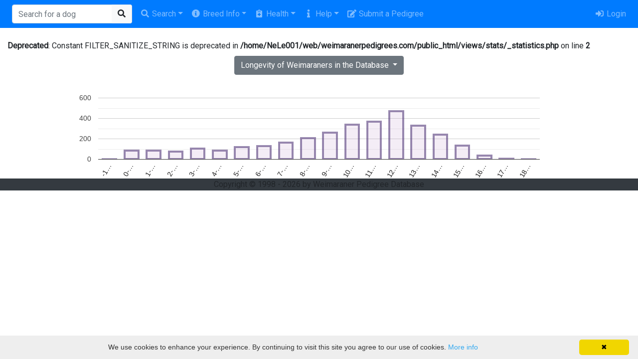

--- FILE ---
content_type: text/html; charset=UTF-8
request_url: https://weimaranerpedigrees.com/index.php?view=statistics&page=longevity
body_size: 9700
content:


<!DOCTYPE html>
<html lang="en">
<head>
	<link rel="shortcut icon" href="/favicon.ico">
	<!-- Facebook sharing meta tags (delete if you don't want them) -->
<!-- Be sure to update this in .11 -->
<meta charset="utf-8">
<meta http-equiv="X-UA-Compatible"     content="IE=edge">
<meta name="viewport"                  content="width=device-width, initial-scale=1.0, maximum-scale=1">
<meta name="description"               content="Dedicated to the open access of pedigrees of Weimaraners">
<meta name="author"                    content="Weimaraners International">
<meta property="og:url"                content="https://weimaranerpedigrees.com/index.php?view=statistics&page=longevity" />
<meta property="og:type"               content="website" />
<meta property="og:title"              content="" /> 
<meta property="og:description"        content="Weimaraner International Pedigree Database" />
<meta property="og:image:url"          content="" />
<meta property="og:image:type"         content="" />
<meta property="og:image:height"       content="" />
<meta property="og:image:width"        content="" />
<meta property="fb:app_id"             content="2076295942516021" />

<title>Weimaraner Pedigree Database</title>	<style>
	.close {
	  position: absolute;
	  right: 2rem;
	  top: 2rem;
	  width: 2rem;
	  height: 2rem;
	  opacity: 0.3;
	}
	.close:hover {
	  opacity: 1;
	}
	.close:before, .close:after {
	  position: absolute;
	  left: 15px;
	  content: ' ';
	  height: 1.25rem;
	  width: 2px;
	  background-color: #333;
	}
	.close:before {
	  transform: rotate(45deg);
	}
	.close:after {
	  transform: rotate(-45deg);
	}
	</style>
	<script src="/users/js/messages.js"></script>
	<title>Home Weimaranerpedigrees.com</title>
<link rel="stylesheet" href="https://cdn.jsdelivr.net/npm/bootstrap@4.6.0/dist/css/bootstrap.min.css" integrity="sha384-B0vP5xmATw1+K9KRQjQERJvTumQW0nPEzvF6L/Z6nronJ3oUOFUFpCjEUQouq2+l" crossorigin="anonymous">
<link rel="stylesheet" href="/usersc/templates/weimaran/assets/css/ahipdb-bootstrap.min.css">

<script src="https://kit.fontawesome.com/629d63ebb4.js" crossorigin="anonymous"></script>

<!--<script src="https://kit.fontawesome.com/bf3a5ec67c.js" crossorigin="anonymous"></script>-->
<!-- jQuery Fallback -->
<script type="text/javascript">
if (typeof jQuery == 'undefined') {
  document.write(unescape("%3Cscript src='/users/js/jquery.js' type='text/javascript'%3E%3C/script%3E"));
}
</script>
<link href="https://fonts.googleapis.com/css?family=Roboto" rel="stylesheet">
<style media="screen">
body {
font-family: 'Roboto', sans-serif !important;
}
</style>

<link rel="stylesheet" href="https://cdnjs.cloudflare.com/ajax/libs/jqueryui/1.12.1/jquery-ui.min.css" integrity="sha256-rByPlHULObEjJ6XQxW/flG2r+22R5dKiAoef+aXWfik=" crossorigin="anonymous" />
  <script src="https://cdnjs.cloudflare.com/ajax/libs/jqueryui/1.12.1/jquery-ui.min.js" integrity="sha256-KM512VNnjElC30ehFwehXjx1YCHPiQkOPmqnrWtpccM=" crossorigin="anonymous"></script>
  <script src="/usersc/templates/weimaran/assets/js/jquery.ui.autocomplete.html.js"></script>
<script src="https://cdn.jsdelivr.net/npm/popper.js@1.16.1/dist/umd/popper.min.js" integrity="sha384-9/reFTGAW83EW2RDu2S0VKaIzap3H66lZH81PoYlFhbGU+6BZp6G7niu735Sk7lN" crossorigin="anonymous"></script>
<script src="https://cdn.jsdelivr.net/npm/bootstrap@4.6.0/dist/js/bootstrap.min.js" integrity="sha384-+YQ4JLhjyBLPDQt//I+STsc9iw4uQqACwlvpslubQzn4u2UU2UFM80nGisd026JF" crossorigin="anonymous"></script>


<script type="text/javascript" src="/js/pdb.basic.js"></script>

<link href="/usersc/templates/weimaran/assets/css/hamburgers.min.css" rel="stylesheet">
<link href="/usersc/templates/weimaran/assets/css/custom.css" rel="stylesheet">






<script type="text/javascript" src="https://www.gstatic.com/charts/loader.js"></script>


</head>

<!-- Grab the initial menu work that UserSpice does for you -->
  
  <!-- Set your logo and the "header" of the navigation here -->
  <nav class="navbar navbar-expand-lg navbar-dark bg-primary navbar-static-top sticky-top">
    <div>
        <a class="nav-brand pdb-nav-logo" href="/index.php">
          <img class="rounded-sm" src="/usersc/templates/weimaran/assets/images/weimpeds-logo.jpg" width="auto" height="38px" alt="">
        </a>
        <form class="form-inline mx-sm-2" action="/browse.php" id="search" method="get" style="position: relative; float: right;">
          <div class="input-group">
            <input type="text" class="form-control nav-search ui-autocomplete-input" placeholder="Search for a dog" pattern=".{3,}" required="" title="3 characters minimum" name="name" autocomplete="off">
            <span class="input-group-append">
              <button class="btn btn-light rounded-right border border-left-0" type="submit"><i class="fa fa-search"></i></button>
            </span>
          </div>
        </form>
      </div>

    <button class="navbar-toggler" type="button" data-toggle="collapse" data-target="#navbarMain" aria-controls="navbarMain" aria-expanded="false" aria-label="Toggle navigation">
      <span class="navbar-toggler-icon"></span>
    </button>

    <div class="collapse navbar-collapse justify-content-between" id="navbarMain">


      <ul class="navbar-nav">

        <!-- Here's where it gets tricky.  We need to concatenate together the html to make the menu. -->
        <!-- Basically you will be editing each function into the "style" of your menu -->
        
  <li class="nav-item dropdown">
    <a class="nav-link dropdown-toggle" href="#" id="navdrop-search" data-toggle="dropdown"><i class="fa fa-fw fa-search"></i>  Search</a>
    <div class="dropdown-menu">
      <a class="dropdown-item" href="https://weimaranerpedigrees.com/browse.php"><i class="fa fa-fw fa-paw"></i> Dogs</a>
			<a class="dropdown-item" href="https://weimaranerpedigrees.com/testMating.php"><i class="fa fa-fw fa-venus-mars"></i>Test Mating</a>
            <a class="dropdown-item" href="https://weimaranerpedigrees.com/browsePersons.php"><i class="fa fa-fw fa-users"></i> Owners/Breeders</a>
	    </div>
  </li>


  <li class="nav-item dropdown d-none">
    <a class="nav-link dropdown-toggle" href="#" id="navdrop-trials" data-toggle="dropdown"><i class="fa fa-fw fa-trophy"></i> Field Trials</a>
		<div class="dropdown-menu">
			<a class="dropdown-item" href="https://weimaranerpedigrees.com/fieldTrials_selectResults.php"> Field Trial Results</a>
					</div>
	</li>

	<li class="nav-item dropdown">
		<a class="nav-link dropdown-toggle" href="#" id="navdrop-info" data-toggle="dropdown"><i class="fa fa-fw fa-info-circle"></i> Breed Info</a> 
		<div class="dropdown-menu">
			<a class="dropdown-item" href="https://weimaranerpedigrees.com/index.php?view=standards"><i class="fa fa-fw fa-ruler-combined"></i> Breed standards</a>
			<a class="dropdown-item" href="https://weimaranerpedigrees.com/index.php?view=statistics"><i class="fa fa-fw fa-chart-line"></i> Statistics</a>
      <a class="dropdown-item" href="https://weimaranerpedigrees.com/index.php?view=breedClubs"><i class="fa fa-fw fa-users"></i> Breed Clubs</a>
			<a class="dropdown-item" href="https://weimaranerpedigrees.com/index.php?view=awards"><i class="fa fa-fw fa-award"></i> Awards &amp; Abbreviations</a>
			<a class="dropdown-item" href="https://weimaranerpedigrees.com/index.php?view=rescue"><i class="fa fa-fw fa-life-ring"></i> Weimaraner Rescue</a>
			<!--<li><a class="dropdown-item" href="https://weimaranerpedigrees.com/index.php?view=intRegistrations"><i class="fa fa-fw fa-atlas"></i> Worldwide Registrations</a></li>-->
			<!--<li><a class="dropdown-item" href="https://weimaranerpedigrees.com/index.php?view=grooming"><i class="fa fa-fw fa-air-freshener"></i> Grooming</a></li>-->
			<!--<li><a class="dropdown-item" href="https://weimaranerpedigrees.com/index.php?view=vintage"><i class="fa fa-fw fa-film"></i> Vintage Videos</a></li>-->
		</div>
	</li>

	<li class="nav-item dropdown">
		<a class="nav-link dropdown-toggle" href="#" id="navdrop-health" data-toggle="dropdown"><i class="fa fa-fw fa-notes-medical"></i> Health</a> 
		<div class="dropdown-menu">
			<!--<li><a class="dropdown-item" href="https://weimaranerpedigrees.com/index.php?view=carSickness"><i class="fa fa-fw fa-car"></i> Car Sickness</a></li>-->
			<a class="dropdown-item" href="https://weimaranerpedigrees.com/index.php?view=bloat"><i class="fa fa-fw fa-stomach"></i> Bloat</a>
			<!--<li><a class="dropdown-item" href="https://weimaranerpedigrees.com/index.php?view=brucellosis"><i class="fa fa-fw fa-biohazard"></i> Canine Brucellosis</a></li>-->
			<!--<li><a class="dropdown-item" href="https://weimaranerpedigrees.com/index.php?view=campylobacter"><i class="fa fa-fw fa-disease"></i> Campylobacter</a></li>-->
			<!--<li><a class="dropdown-item d-none" href="https://weimaranerpedigrees.com/index.php?view=chylothorax"><i class="fa fa-fw fa-lungs"></i> Chylothorax</a></li>-->
			<!--<li><a class="dropdown-item" href="https://weimaranerpedigrees.com/index.php?view=delvosteron"><i class="fa fa-fw fa-capsules"></i> Delvosteron Discussion</a></li>-->
			<!--<li><a class="dropdown-item" href="https://weimaranerpedigrees.com/index.php?view=hemangiosarcoma"><i class="fa fa-fw fa-vial"></i> Hemangiosarcoma</a></li>-->
			<!--<li><a class="dropdown-item d-none" href="https://weimaranerpedigrees.com/index.php?view=homeopathic"><i class="fa fa-fw fa-duck"></i> Homepathic Remedies</a></li>-->
			<!--<li><a class="dropdown-item" href="https://weimaranerpedigrees.com/index.php?view=horseWormers"><i class="fa fa-fw fa-snake"></i> Horsewormers Dangers</a></li>-->
			<!--<li><a class="dropdown-item" href="https://weimaranerpedigrees.com/index.php?view=immune"><i class="fa fa-fw fa-diagnoses"></i> Immune Mediated Disease</a></li>-->
			<!--<li><a class="dropdown-item" href="https://weimaranerpedigrees.com/index.php?view=cysts"><i class="fa fa-fw fa-paw"></i> Interdigital Cysts</a></li>-->
			<!--<li><a class="dropdown-item" href="https://weimaranerpedigrees.com/index.php?view=pyoderma"><i class="fa fa-fw fa-wind"></i> Juvenile Pyoderma</a></li>-->
            <a class="dropdown-item" href="https://weimaranerpedigrees.com/index.php?view=huu"><i class="fa fa-fw fa-diagnoses"></i> HUU</a>
            <a class="dropdown-item" href="https://weimaranerpedigrees.com/index.php?view=hym"><i class="fa fa-fw fa-diagnoses"></i> HYM</a>
            <a class="dropdown-item" href="https://weimaranerpedigrees.com/index.php?view=sd"><i class="fa fa-fw fa-diagnoses"></i> SD</a>
            <a class="dropdown-item" href="https://weimaranerpedigrees.com/index.php?view=hod"><i class="fa fa-fw fa-diagnoses"></i> HOD</a>
			<a class="dropdown-item" href="https://weimaranerpedigrees.com/index.php?view=kidney"><i class="fa fa-fw fa-kidneys"></i> Kidney Failure</a>
			<!--<li><a class="dropdown-item" href="https://weimaranerpedigrees.com/index.php?view=laryngeal"><i class="fa fa-fw fa-lungs"></i> Laryngeal Paralysis</a></li>-->
			<!--<li><a class="dropdown-item" href="https://weimaranerpedigrees.com/index.php?view=lungTorsion"><i class="fa fa-fw fa-lungs"></i> Lung Torsion</a></li>-->
			<!--<li><a class="dropdown-item d-none" href="https://weimaranerpedigrees.com/index.php?view=phantom"><i class="fa fa-fw fa-baby-carriage"></i> Phantom Pregnancy</a></li>-->
			<a class="dropdown-item" href="https://weimaranerpedigrees.com/index.php?view=vaccine"><i class="fa fa-fw fa-syringe"></i> Vaccine Issues</a>
            <a class="dropdown-item" href="https://weimaranerpedigrees.com/index.php?view=dna"><i class="fa fa-fw fa-dna"></i> DNA Research</a>
        
		</div>
	</li>

	<li class="nav-item dropdown">
		<a class="nav-link dropdown-toggle" href="#" id="navdrop-help" data-toggle="dropdown"><i class="fa fa-fw fa-info"></i> Help</a>
		<div class="dropdown-menu">
			<a class="dropdown-item" href="https://weimaranerpedigrees.com/index.php?view=docs"><i class="fa fa-fw fa-book-spells"></i> Documentation</a>
			<a class="dropdown-item" href="https://weimaranerpedigrees.com/index.php?view=contactUs"><i class="fa fa-fw fa-envelope"></i> Contact us</a>
			<a class="dropdown-item d-none" href="https://weimaranerpedigrees.com/index.php?view=membership"><i class="fa fa-fw fa-user"></i> Membership Options</a>
			<a class="dropdown-item d-none" href="https://weimaranerpedigrees.com/index.php?view=disclaimer"><i class="fa fa-fw fa-question-circle"></i> Disclaimer</a>
			<a class="dropdown-item d-none" href="https://weimaranerpedigrees.com/index.php?view=faqs"><i class="fa fa-fw fa-question-circle"></i> FAQs</a>
			<a class="dropdown-item d-none" href="https://weimaranerpedigrees.com/index.php?view=termsOfUse"><i class="fa fa-fw fa-balance-scale"></i> Terms of Use</a>
			<a class="dropdown-item d-none" href="https://weimaranerpedigrees.com/index.php?view=countryCodes"><i class="fa fa-fw fa-globe"></i> Country Codes</a>
			<a class="dropdown-item d-none" href="https://weimaranerpedigrees.com/index.php?view=credits"><i class="fa fa-fw fa-credit-card"></i> Credits & Donations</a>
			<a class="dropdown-item d-none" href="https://weimaranerpedigrees.com/index.php?view=glossary"><i class="fa fa-fw fa-book"></i> Glossary</a>
			<a class="dropdown-item d-none" href="https://weimaranerpedigrees.com/index.php?view=testimonials"><i class="fa fa-fw fa-heart"></i> Testimonials</a>
		</div>
	</li>

	<li class="nav-item">
		<a class="nav-link" href="https://weimaranerpedigrees.com/index.php?view=pedigreeSubmit"><i class="fa fa-fw fa-edit"></i> Submit a Pedigree</a>
	</li>


        <!-- Close everything out and leave the hooks so error and bold messages work on your template -->
      </ul>

      <ul class="navbar-nav">
            <li class="nav-item">
      <a class="nav-link" href="/users/login.php" class=""><i class="fa fa-fw fa-sign-in-alt"></i> Login</a>
    </li>
      </ul>
    </div>
</nav>

<script>
	$(document).ready(function() {
		$('.dropdown-submenu a.test').on("click", function(e) {
			$(this).next('ul').toggle();
			e.stopPropagation();
			e.preventDefault();
		});
	});

	$(function() {

		$(".nav-search").keydown(function(e) {
			if (e.keyCode == 13) {
			//e.preventDefault();
			}
		});

		$(".nav-search").autocomplete({
			source: function(request, response) {
				var sex = this.element[0].dataset['sex'];
				$.ajax({
						url: "https://weimaranerpedigrees.com/ajax/dogsGetSelect.json.php",
            dataType: "json",
            type: "post",
						data: {
							'name': request.term,
							'sex': sex
						}
					})
					.done(function(returnjson) {
						response(returnjson);
					})
					.fail(function(xhr, status, error) {
						alert(xhr.responseText);
					});
			},
			minLength: 3,
			select: function(event, ui) {
				//log( ui.item ? "Selected: " + ui.item.label : "Nothing selected, input was " + this.value);
				//$(this).val(ui.item.label);
				window.location.href = 'https://weimaranerpedigrees.com/details.php?id=' + ui.item.value;
				return false; // Prevent the widget from inserting the value.
			},
			focus: function(event, ui) {
				//$(this).val(ui.item.label);
				return false; // Prevent the widget from inserting the value.
			},
			open: function() {
				$(this).removeClass("ui-corner-all").addClass("ui-corner-top");
			},
			close: function() {
				$(this).removeClass("ui-corner-top").addClass("ui-corner-all");
			}
		});

	});
</script><main>
  <!-- feel free to change between container or container fluid -->
  <div class="container-fluid">
<style media="screen">
  .usmsgblock {
    z-index: 999 !important;
    position: fixed;
    top: 4.5em;
    right: 1em;
  }
  .usmsg {
    border: 1px solid;
  }
</style>
<div class="usmsgblock">
<div style="" id="errUserSpiceMessages" class="show d-none">
  <span id="errUserSpiceMessage"></span>
  <button type="button" class="close btn-close" data-dismiss="alert" data-bs-dismiss="alert" aria-label="Close"></button>
</div>
<div style="" id="msgUserSpiceMessages" class="show d-none">
  <span id="msgUserSpiceMessage"></span>
  <button type="button" class="close btn-close" data-dismiss="alert" data-bs-dismiss="alert" aria-label="Close"></button>
</div>
<div style="" id="valSucUserSpiceMessages" class="show d-none">
  <span id="valSucUserSpiceMessage"></span>
  <button type="button" class="close btn-close" data-dismiss="alert" data-bs-dismiss="alert" aria-label="Close"></button>
</div>
<div style="" id="valErrUserSpiceMessages" class="show d-none">
  <span id="valErrUserSpiceMessage"></span>
  <button type="button" class="close btn-close" data-dismiss="alert" data-bs-dismiss="alert" aria-label="Close"></button>
</div>
<div style="" id="genMsgUserSpiceMessages" class="show d-none">
  <span id="genMsgUserSpiceMessage"></span>
  <button type="button" class="close btn-close" data-dismiss="alert" data-bs-dismiss="alert" aria-label="Close"></button>
</div>
</div>
<br />
<b>Deprecated</b>:  Constant FILTER_SANITIZE_STRING is deprecated in <b>/home/NeLe001/web/weimaranerpedigrees.com/public_html/views/stats/_statistics.php</b> on line <b>2</b><br />
<div class="container">
  <div class="row">
    <div id="statistics" class="col d-flex flex-column justify-content-center align-content-center">
    <div class="dropdown align-self-center my-2">
      <button class="btn btn-secondary dropdown-toggle rounded" type="button" id="dropdownMenuButton" data-toggle="dropdown" aria-haspopup="true" aria-expanded="false">
        Longevity of Weimaraners in the Database      </button>
      <div id="ddStatistics" class="dropdown-menu" aria-labelledby="dropdownMenuButton">
        <a class="dropdown-item" href="/index.php?view=statistics&page=country">Weimaraners in the Database by Country</a>
        <!--<li><a class="dropdown-item" href="/index.php?view=statistics&page=colors">Color Percentages</a></li>-->
        <!--<li><a class="dropdown-item" href="/index.php?view=statistics&page=colorsInheritance">Color Inheritance</a></li>-->
        <!--<li><a class="dropdown-item" href="/index.php?view=statistics&page=colorsPatterns">Color to Patterns</a></li>-->
        <a class="dropdown-item" href="/index.php?view=statistics&page=database">Database Statistics</a>
        <a class="dropdown-item d-none" href="/index.php?view=statistics&page=hips">Hip Dysplasia</a>
        <a class="dropdown-item" href="/index.php?view=statistics&page=birthYears">Births by Year</a>
        <a class="dropdown-item" href="/index.php?view=statistics&page=longevity">Longevity</a>
        <!--<li><a class="dropdown-item d-none" href="/index.php?view=statistics&page=studBook">Stud Book Entries</a></li>-->
        <a class="dropdown-item" href="/index.php?view=statistics&page=topUsed">Top Sires/Dams by Offspring</a>
      </div>
    </div>
    
<script type="text/javascript">
	google.charts.load('current', {'packages':['corechart']});
	google.charts.setOnLoadCallback(drawChart);

	function drawChart() {

		var data = google.visualization.arrayToDataTable([
				['Range', 'Count', {role: 'style'}], ['-1--0.1',1, 'stroke-color: #563D7C; stroke-opacity: 0.6; stroke-width: 4; fill-color: #C5A5CF; fill-opacity: 0.2'],['0-0.9',86, 'stroke-color: #563D7C; stroke-opacity: 0.6; stroke-width: 4; fill-color: #C5A5CF; fill-opacity: 0.2'],['1-1.9',88, 'stroke-color: #563D7C; stroke-opacity: 0.6; stroke-width: 4; fill-color: #C5A5CF; fill-opacity: 0.2'],['2-2.9',76, 'stroke-color: #563D7C; stroke-opacity: 0.6; stroke-width: 4; fill-color: #C5A5CF; fill-opacity: 0.2'],['3-3.9',105, 'stroke-color: #563D7C; stroke-opacity: 0.6; stroke-width: 4; fill-color: #C5A5CF; fill-opacity: 0.2'],['4-4.9',88, 'stroke-color: #563D7C; stroke-opacity: 0.6; stroke-width: 4; fill-color: #C5A5CF; fill-opacity: 0.2'],['5-5.9',124, 'stroke-color: #563D7C; stroke-opacity: 0.6; stroke-width: 4; fill-color: #C5A5CF; fill-opacity: 0.2'],['6-6.9',132, 'stroke-color: #563D7C; stroke-opacity: 0.6; stroke-width: 4; fill-color: #C5A5CF; fill-opacity: 0.2'],['7-7.9',168, 'stroke-color: #563D7C; stroke-opacity: 0.6; stroke-width: 4; fill-color: #C5A5CF; fill-opacity: 0.2'],['8-8.9',209, 'stroke-color: #563D7C; stroke-opacity: 0.6; stroke-width: 4; fill-color: #C5A5CF; fill-opacity: 0.2'],['9-9.9',263, 'stroke-color: #563D7C; stroke-opacity: 0.6; stroke-width: 4; fill-color: #C5A5CF; fill-opacity: 0.2'],['10-10.9',342, 'stroke-color: #563D7C; stroke-opacity: 0.6; stroke-width: 4; fill-color: #C5A5CF; fill-opacity: 0.2'],['11-11.9',373, 'stroke-color: #563D7C; stroke-opacity: 0.6; stroke-width: 4; fill-color: #C5A5CF; fill-opacity: 0.2'],['12-12.9',475, 'stroke-color: #563D7C; stroke-opacity: 0.6; stroke-width: 4; fill-color: #C5A5CF; fill-opacity: 0.2'],['13-13.9',331, 'stroke-color: #563D7C; stroke-opacity: 0.6; stroke-width: 4; fill-color: #C5A5CF; fill-opacity: 0.2'],['14-14.9',245, 'stroke-color: #563D7C; stroke-opacity: 0.6; stroke-width: 4; fill-color: #C5A5CF; fill-opacity: 0.2'],['15-15.9',136, 'stroke-color: #563D7C; stroke-opacity: 0.6; stroke-width: 4; fill-color: #C5A5CF; fill-opacity: 0.2'],['16-16.9',40, 'stroke-color: #563D7C; stroke-opacity: 0.6; stroke-width: 4; fill-color: #C5A5CF; fill-opacity: 0.2'],['17-17.9',7, 'stroke-color: #563D7C; stroke-opacity: 0.6; stroke-width: 4; fill-color: #C5A5CF; fill-opacity: 0.2'],['18-18.9',1, 'stroke-color: #563D7C; stroke-opacity: 0.6; stroke-width: 4; fill-color: #C5A5CF; fill-opacity: 0.2']]);

		var options = {         	  
			legend: { position: "none" },
			hAxis: {slantedText:true, slantedTextAngle:60 }
		};

		var chart = new google.visualization.ColumnChart(document.getElementById('chart_div'));
		chart.draw(data, options);
	}
</script>
 
 <div id="chart_div"></div>  </div>
</div>
</div>

<script type="text/javascript" id="cookieinfo"
	src="//cookieinfoscript.com/js/cookieinfo.min.js">
</script>
<style>
  .openMessageButton:hover {
    cursor: pointer;
  }

  .plg-messaging-item:hover {
    background-color: transparent !important;
    cursor: pointer;
  }

  .plg-messaging-badge {
    position: relative;
    display: inline-block;
    border-radius: 0px;
  }

  .plg-messaging-badge-icon {
    position: relative;
    display: inline-block;
    font-size: 1rem;

  }
</style>
<script>
  </script>

<div class="modal fade messages-modal" id="messagesModal" tabindex="-1" aria-labelledby="messagesModalLabel" aria-hidden="true">
  <div class="modal-dialog" style="max-width: 90vw; min-width:90vw;">
    <div class="modal-content">
      <div class="modal-header">
        <h1 class="modal-title fs-5" id="messagesModalLabel"></h1>
        <button type="button" class="btn-close" data-bs-dismiss="modal" aria-label="Close Messages"></button>
      </div>


      <div class="modal-body">

      <div class="category-buttons-responsive allBtn">

        <a href="#" data-category="all" class="btn btn-outline-primary btn-sm allBtn">All</a>
                <a href="#" data-category="1" class="btn btn-outline-primary btn-sm">Alerts</a>
                        <a href="#" data-category="2" class="btn btn-outline-primary btn-sm">Notifications</a>
                        </div>
        <div class="row">
          <div class="col-12 col-lg-2 email-navigation">
            <!-- Sidebar with category links -->
            <div class="card" style="min-height: 75vh;">
              <div class="card-header">
                <h5 class="allBtn">Categories</h5>
                <div class="input-group input-group-sm">
                </div>
              </div>
              <div class="card-body filter-meeting-card-body" style="background-color:white;">
                <div class="list-group list-group-flush">
                  <a href="#" data-category="all" class="list-group-item message-category close-message active d-flex align-items-center allBtn">
                    <i class='bx bxs-inbox me-3 font-20 allBtn'></i><span>All</span>
                  </a>
                                    <a href="#" data-category="1" class="list-group-item message-category close-message d-flex align-items-center">
                    <i class='bx bxs-alarm-snooze me-3 font-20'></i><span>Alerts</span>
                  </a>
                                                      <a href="#" data-category="2" class="list-group-item message-category close-message d-flex align-items-center">
                    <i class='bx bxs-send me-3 font-20'></i><span>Notifications</span>
                  </a>
                                                    </div>
              </div>
            </div>
          </div>
          <div class="col-12 col-lg-10 mb-2 tighten-left tighten-right">
            <!-- Content area for messages -->
            <div class="card" style="min-height: 75vh; max-height: 75vh; overflow-y:scroll;">
              <div class="email-content" style="display: none; padding: 2rem;">
                <!-- Message content goes here -->
                <div class="card">
                  <div class="card-header message-header">
                    <div class="row">
                      <div class="col-12 col-md-6">
                        <p class="message-from" id="messageFrom">From: Sender Name</p>
                      </div>
                      <div class="col-12 col-md-6 text-md-end">
                        <p class="message-date" id="messageDate">Date: January 1, 2023</p>
                      </div>
                    </div>

                  </div>
                  <div class="card-body">
                    <!-- Add a subheading for the message title -->
                    <div class="row">
                      <div class="col-12">
                        <p><span class="message-icon" id="messageIcon"><b></span>Subject: </b><span class="message-title" id="messageTitle">Message Title</span></p>
                        <hr>
                      </div>
                    </div>
                    <div class="message-body" id="messageModalBody">
                      <!-- Message Content Goes Here -->
                    </div>
                    <div class="text-right text-end pull-right">
                      <button type="button" class="btn btn-secondary close-message btn-sm">Close Message</button>
                    </div>

                  </div>
                </div>
              </div>


              <table class="table omt-table email-list">
                <thead>
                  <tr>
                    <th></th>
                    <th>From</th>
                    <th>Subject</th>
                    <th>
                      <div class="d-flex justify-content-between align-items-center">
                        <span>Date Sent</span>
                        <button class="deleteChecked btn btn-outline-danger btn-sm ms-3 py-0">Delete Checked</button>
                      </div>
                    </th>

                    <th>
                      <input type="checkbox" id="checkAllMessageDelBoxes">

                    </th>
                  </tr>
                </thead>
                <tbody class="messagesHere">

                </tbody>
              </table>
              <div class="text-center no-messages email-list">

              </div>
            </div>
          </div>
        </div>
      </div>

      <div class="modal-footer">
        <button type="button" class="btn btn-secondary" data-bs-dismiss="modal">Close Messages</button>
      </div>
    </div>
  </div>
</div>
<style>
  .unread {
    font-weight: bold;
  }

  .hidden {
    display: none;
  }

  .message-category.active:hover {
    background-color: var(--bs-list-group-active-bg);
    cursor: pointer;
  }

  .message-row {
    cursor: pointer;
  }

  .type1,
  .type2,
  .type3 {
    display: none;
  }

  @media (max-width: 1199px) { 
  .email-navigation {
    display: none; /* Hide sidebar on smaller screens */
  }
  
  .category-buttons-responsive {
    display: block; /* Show the new buttons row */
    overflow-x: auto; /* Allows horizontal scrolling if there are many buttons */
    white-space: nowrap; /* Keeps buttons in one line */
    margin-bottom: 1rem; /* Adds some space below the buttons */
  }
  
  .col-12.col-md-10 {
    flex: 0 0 100%;
    max-width: 100%;
  }
}



</style>
<script>
  let deleted = [];
  $(document).ready(function() {
    // Initialize modal display
    $('#messagesModal').modal({
      show: false
    });

    // Fetch all messages initially
    fetchMessages();

    // Function to display messages
    function displayMessages(category, messages) {
      let tableBody = $('.messagesHere');
      tableBody.empty(); // Clear existing messages

      messages.forEach(function(message) {
        let row = generateMessageRow(message);
        tableBody.append(row);
      });

      // Adjust visibility based on category
      filterMessagesByCategory(category, "189");
    }

    // Helper function to replace null with empty string or "System" and "Message"
    function replaceNullOrEmpty(value, replacement) {
      return value !== null ? value : replacement;
    }
    // Function to generate the HTML for a message row
    function generateMessageRow(message) {

      let fname = replaceNullOrEmpty(message.fname, 'System');
      let lname = replaceNullOrEmpty(message.lname, 'Message');
      console.log(message);
      return `
      <tr class="msg${message.id} type${message.msg_type} message-row" data-id="${message.id}">
        <td class="loadMessage" data-id="${message.id}">${getCategoryIcon(message.msg_type)}</td>
        <td class="loadMessage" data-id="${message.id}"><span class="${message.msg_read === 0 ? 'unread' : ''}" id="msg-${message.id}">${fname} ${lname}</span></td>
        <td class="loadMessage" data-id="${message.id}">${message.title}</td>
        <td class="loadMessage" data-id="${message.id}">${message.date}</td>
        <td><input class="messageDelBox" type="checkbox" data-id="${message.id}"></td>
      </tr>
    `;
    }

    // Function to filter messages by category
    function filterMessagesByCategory(category, diag = false) {
      console.log("filtering by category: " + category);
      console.log("Filtering diag: " + diag);
      if (category === 'all') {
        $('.type1').css('display', 'table-row');
        $('.type2').css('display', 'table-row');
        $('.type3').css('display', 'table-row');

      } else if (category == 1) {
        $('.type1').css('display', 'table-row');
        $('.type2').css('display', 'none');
        $('.type3').css('display', 'none');
      } else if (category == 2) {
        $('.type1').css('display', 'none');
        $('.type2').css('display', 'table-row');
        $('.type3').css('display', 'none');
      } else if (category == 3) {
        $('.type1').css('display', 'none');
        $('.type2').css('display', 'none');
        $('.type3').css('display', 'table-row');
      }
    }


    // Event listener for category filter clicks
    $('.message-category').click(function(e) {
      e.preventDefault();
      $('.message-category').removeClass('active');
      $(this).addClass('active');
      let category = $(this).data('category');
      filterMessagesByCategory(category, "244");
    });

    // Event listener for loading a specific message
    $(document).on("click", ".loadMessage", function() {
      var messageId = $(this).closest('tr').data("id");
      loadSpecificMessage(messageId);
    });

    function loadSpecificMessage(messageId) {
      var formData = {
        'id': messageId,
      };


      $.ajax({
          type: 'POST',
          url: '/usersc/plugins/messaging/assets/parsers/fetchMessage.php',
          data: formData,
          dataType: 'json',
        })
        .done(function(data) {
          console.log(data);
          if (data.success == false) {
            alert("Message not found");
          } else {
            console.log(data.msg);
            $("#id").val(messageId);

            // Set modal header background color and icon based on msg_type
            var msgType = data.msg.msg_type;
            var headerColor = "";
            var iconClass = "";

            switch (msgType) {
              case 1:
                headerColor = "#EF0000";
                iconClass = "fas fa-1x fa-exclamation-circle";
                break;
              case 2:
                headerColor = "#FFAC1D";
                iconClass = "fas fa-1x fa-bell";
                break;
              case 3:
                headerColor = "#007BFF";
                iconClass = "fas fa-1x fa-envelope";
                break;
              default:
                // Handle other cases if needed
                break;
            }

            // Set the modal header content and background color
            // var modalHeader = $(".modal-header");
            // modalHeader.css('background-color', headerColor);
            $(".message-title").html(`${data.msg.title}`);
            $(".message-icon").html(`<i class="${iconClass} me-2" style="color: ${headerColor}"></i>`);

            showMessageContent();

            $("#messageModalBody").html(data.msg.message);
            console.log(data.msg.from_name);
            $("#messageFrom").html(data.msg.from_name);
            $("#messageDate").html(data.msg.date);
            $("#messageBody").html(data.msg.message);
            $("#msg-" + messageId).removeClass("unread");
          }
        });
    }


    // Delete checkboxes
    $("#checkAllMessageDelBoxes").click(function() {
      $(".messageDelBox").prop('checked', $(this).prop('checked'));
    });

    //deleteMessages ajax call
    $(document).on("click", ".deleteChecked", function() {
      console.log("attempting to delete messages");
      var checked = [];
      $(".messageDelBox:checked").each(function() {
        checked.push($(this).data('id'));
      });
      console.log(checked);
      if (checked.length > 0) {

        var formData = {
          'checked': checked,
        };

        $.ajax({
            type: 'POST',
            url: '/usersc/plugins/messaging/assets/parsers/deleteMessages.php',
            data: formData,
            dataType: 'json',
          })
          .done(function(data) {
            console.log(data);
            $("#checkAllMessageDelBoxes").prop('checked', false);
            if (data.success == false) {
              alert("Message not found");
            } else {
              console.log(data.msg);
              //remove row from table
              for (var i = 0; i < checked.length; i++) {
                let messageId = checked[i];
                // Remove the rows from all tables with the matching data-id
                $(".msg" + messageId).remove();
                console.log("msg" + messageId);
                deleted.push(messageId);
                console.log(deleted);
              }

            }
          });
      }
    });

    $(document).on("click", ".openMessageButton", function() {
      let initialCategory = $(this).data('initial-category') || 'all';
      console.log("Initial category: ", initialCategory);

      // Fetch messages first
      fetchMessages(function() {
        // Pre-select the category before showing the modal
        preSelectCategory(initialCategory, function() {
          $('#messagesModal').modal('show');
        });
      });
    });

    // Adjust fetchMessages function to accept a callback
    function fetchMessages(callback) {
      var formData = {
        'method': 'fetchMessages'
      };
      $.ajax({
        type: 'POST',
        url: '/usersc/plugins/messaging/assets/parsers/fetchMessages.php',
        data: formData,
        dataType: 'json',
      }).done(function(data) {
        if (data.success == true) {
          displayMessages('all', data.messages); // Display all messages initially
          if (typeof callback === "function") {
            callback(); // Call the callback function if provided
          }
        }
      });
    }

    // Adjust preSelectCategory function to use a callback for modal display
    function preSelectCategory(category, callback) {
      $('.message-category').removeClass('active');
      $(`.message-category[data-category="${category}"]`).addClass('active');
      filterMessagesByCategory(category);

      if (typeof callback === "function") {
        callback(); // Ensure modal is shown after category selection
      }
    }


    // Helper function to get the icon based on message type
    function getCategoryIcon(msgType) {
      switch (msgType) {
        case 1:
          return '<i class="ms-2 fas fa-exclamation-circle text-danger"></i>';
        case 2:
          return '<i class="ms-2 fas fa-bell text-warning"></i>';
        case 3:
          return '<i class="ms-2 fas fa-envelope text-primary"></i>';
        default:
          return '';
      }
    }

    $(document).on("click", ".close-message", function() {
      hideMessageContent(); // Hide the message content and show the list
    });

    function showMessageContent() {
      $('.email-content').show();
      $('.email-list').hide();
    }

    // Function to hide message content and show message list
    function hideMessageContent() {
      $('.email-content').hide();
      $('.email-list').show();
    }

    //responsive buttons
    adjustCategoryButtonsVisibility();
    $(window).resize(adjustCategoryButtonsVisibility);

    // Listen for the modal show event
    $('#messagesModal').on('show.bs.modal', function () {
      updateCategoryButtonActiveState();
    });

    function adjustCategoryButtonsVisibility() {
  if ($(window).width() < 1200) { // Adjusted from 920 to 1200
    $('.category-buttons-responsive').removeClass('d-none');
  } else {
    $('.category-buttons-responsive').addClass('d-none');
  }
}

    $('.category-buttons-responsive a').on('click', function(e) {
      e.preventDefault();
      var category = $(this).data('category');
      filterMessagesByCategory(category.toString(), "Dynamically updated");
      updateActiveCategoryButton($(this));
    });

    function updateCategoryButtonActiveState() {
      // Assuming 'activeCategory' is the variable holding the current category
      var activeCategory = $('.message-category.active').data('category'); 
      $('.category-buttons-responsive a').each(function() {
        var category = $(this).data('category');
        if (category == activeCategory) {
          updateActiveCategoryButton($(this));
        }
      });
    }

    function updateActiveCategoryButton(activeButton) {
      $('.category-buttons-responsive a').removeClass('btn-primary').addClass('btn-outline-primary');
      activeButton.removeClass('btn-outline-primary').addClass('btn-primary');
    }
  });
</script>  </div>
</main>

<script type="text/javascript">
$(document).ready(function(){
  $('[data-toggle="tooltip"]').tooltip();
});
</script>
<script>
var $hamburger = $(".hamburger");
$hamburger.on("click", function(e) {
  $hamburger.toggleClass("is-active");
  // Do something else, like open/close menu
});
</script>


<footer class="bg-dark text-center footer">
  Copyright &copy; 1998 - 2026 by Weimaraner Pedigree Database</footer>

<script type="text/javascript">
setTimeout(function(){
$(".errSpan").html("<h4><br></h4>");
} , "15000");


var popoverTriggerList = [].slice.call(document.querySelectorAll('[data-bs-toggle="popover"]'))
  var popoverList = popoverTriggerList.map(function (popoverTriggerEl) {
  return new bootstrap.Popover(popoverTriggerEl)
})

var tooltipTriggerList = document.querySelectorAll('[data-bs-toggle="tooltip"]')
var tooltipList = [...tooltipTriggerList].map(tooltipTriggerEl => new bootstrap.Tooltip(tooltipTriggerEl))

</script>

  </body>
</html>
